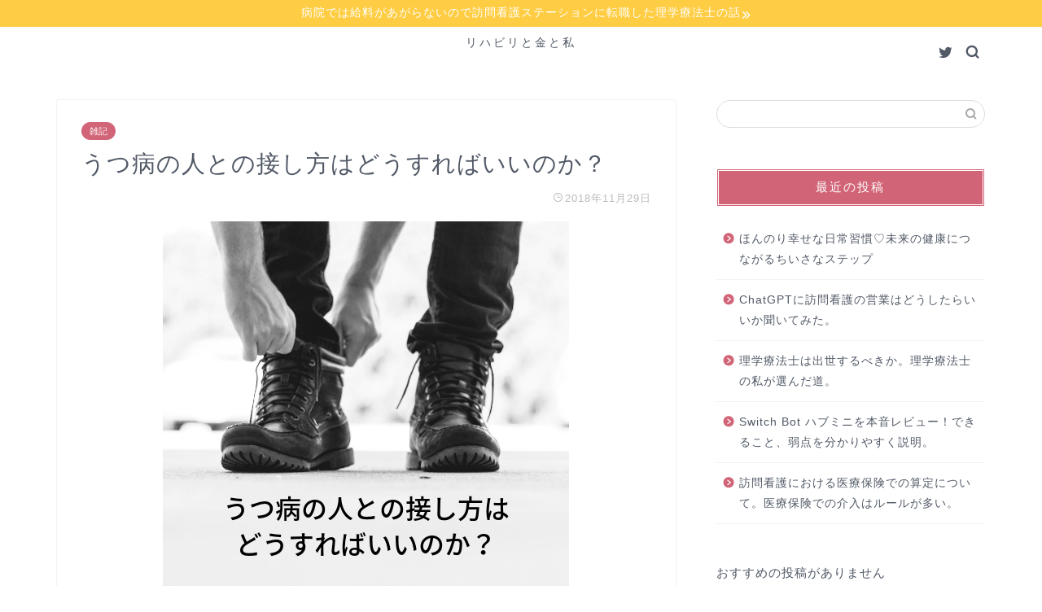

--- FILE ---
content_type: text/html; charset=UTF-8
request_url: https://homon.site/2018/11/29/305/
body_size: 16593
content:
<!DOCTYPE html>
<html lang="ja">
<head prefix="og: http://ogp.me/ns# fb: http://ogp.me/ns/fb# article: http://ogp.me/ns/article#">
<meta charset="utf-8">
<meta http-equiv="X-UA-Compatible" content="IE=edge">
<meta name="viewport" content="width=device-width, initial-scale=1">
<!-- ここからOGP -->
<meta property="og:type" content="blog">
<meta property="og:title" content="うつ病の人との接し方はどうすればいいのか？｜リハビリと金と私"> 
<meta property="og:url" content="https://homon.site/2018/11/29/305/"> 
<meta property="og:description" content="こんにちは！みのりです。 &nbsp; 最近、職場のスタッフがうつ病を理由に退職しました。うつ病ほどなかなか他人に理解さ"> 
<meta property="og:image" content="https://homon.site/wp-content/uploads/2018/11/テキストプレースホルダ-2.png">
<meta property="og:site_name" content="リハビリと金と私">
<meta property="fb:admins" content="">
<meta name="twitter:card" content="summary">
<meta name="twitter:site" content="@kikuchiyooo">
<!-- ここまでOGP --> 

<meta name="description" itemprop="description" content="こんにちは！みのりです。 &nbsp; 最近、職場のスタッフがうつ病を理由に退職しました。うつ病ほどなかなか他人に理解さ" >

<title>うつ病の人との接し方はどうすればいいのか？｜リハビリと金と私</title>
<meta name='robots' content='max-image-preview:large' />
<link rel='dns-prefetch' href='//ajax.googleapis.com' />
<link rel='dns-prefetch' href='//cdnjs.cloudflare.com' />
<link rel='dns-prefetch' href='//use.fontawesome.com' />
<link rel='dns-prefetch' href='//s.w.org' />
<link rel="alternate" type="application/rss+xml" title="リハビリと金と私 &raquo; フィード" href="https://homon.site/feed/" />
<link rel="alternate" type="application/rss+xml" title="リハビリと金と私 &raquo; コメントフィード" href="https://homon.site/comments/feed/" />
<link rel="alternate" type="application/rss+xml" title="リハビリと金と私 &raquo; うつ病の人との接し方はどうすればいいのか？ のコメントのフィード" href="https://homon.site/2018/11/29/305/feed/" />
<!-- This site uses the Google Analytics by MonsterInsights plugin v7.10.4 - Using Analytics tracking - https://www.monsterinsights.com/ -->
<script type="text/javascript" data-cfasync="false">
	var mi_version         = '7.10.4';
	var mi_track_user      = true;
	var mi_no_track_reason = '';
	
	var disableStr = 'ga-disable-UA-125146663-1';

	/* Function to detect opted out users */
	function __gaTrackerIsOptedOut() {
		return document.cookie.indexOf(disableStr + '=true') > -1;
	}

	/* Disable tracking if the opt-out cookie exists. */
	if ( __gaTrackerIsOptedOut() ) {
		window[disableStr] = true;
	}

	/* Opt-out function */
	function __gaTrackerOptout() {
	  document.cookie = disableStr + '=true; expires=Thu, 31 Dec 2099 23:59:59 UTC; path=/';
	  window[disableStr] = true;
	}
	
	if ( mi_track_user ) {
		(function(i,s,o,g,r,a,m){i['GoogleAnalyticsObject']=r;i[r]=i[r]||function(){
			(i[r].q=i[r].q||[]).push(arguments)},i[r].l=1*new Date();a=s.createElement(o),
			m=s.getElementsByTagName(o)[0];a.async=1;a.src=g;m.parentNode.insertBefore(a,m)
		})(window,document,'script','//www.google-analytics.com/analytics.js','__gaTracker');

		__gaTracker('create', 'UA-125146663-1', 'auto');
		__gaTracker('set', 'forceSSL', true);
		__gaTracker('require', 'displayfeatures');
		__gaTracker('send','pageview');
	} else {
		console.log( "" );
		(function() {
			/* https://developers.google.com/analytics/devguides/collection/analyticsjs/ */
			var noopfn = function() {
				return null;
			};
			var noopnullfn = function() {
				return null;
			};
			var Tracker = function() {
				return null;
			};
			var p = Tracker.prototype;
			p.get = noopfn;
			p.set = noopfn;
			p.send = noopfn;
			var __gaTracker = function() {
				var len = arguments.length;
				if ( len === 0 ) {
					return;
				}
				var f = arguments[len-1];
				if ( typeof f !== 'object' || f === null || typeof f.hitCallback !== 'function' ) {
					console.log( 'Not running function __gaTracker(' + arguments[0] + " ....) because you are not being tracked. " + mi_no_track_reason );
					return;
				}
				try {
					f.hitCallback();
				} catch (ex) {

				}
			};
			__gaTracker.create = function() {
				return new Tracker();
			};
			__gaTracker.getByName = noopnullfn;
			__gaTracker.getAll = function() {
				return [];
			};
			__gaTracker.remove = noopfn;
			window['__gaTracker'] = __gaTracker;
					})();
		}
</script>
<!-- / Google Analytics by MonsterInsights -->
		<script type="text/javascript">
			window._wpemojiSettings = {"baseUrl":"https:\/\/s.w.org\/images\/core\/emoji\/13.0.1\/72x72\/","ext":".png","svgUrl":"https:\/\/s.w.org\/images\/core\/emoji\/13.0.1\/svg\/","svgExt":".svg","source":{"concatemoji":"https:\/\/homon.site\/wp-includes\/js\/wp-emoji-release.min.js?ver=5.7.14"}};
			!function(e,a,t){var n,r,o,i=a.createElement("canvas"),p=i.getContext&&i.getContext("2d");function s(e,t){var a=String.fromCharCode;p.clearRect(0,0,i.width,i.height),p.fillText(a.apply(this,e),0,0);e=i.toDataURL();return p.clearRect(0,0,i.width,i.height),p.fillText(a.apply(this,t),0,0),e===i.toDataURL()}function c(e){var t=a.createElement("script");t.src=e,t.defer=t.type="text/javascript",a.getElementsByTagName("head")[0].appendChild(t)}for(o=Array("flag","emoji"),t.supports={everything:!0,everythingExceptFlag:!0},r=0;r<o.length;r++)t.supports[o[r]]=function(e){if(!p||!p.fillText)return!1;switch(p.textBaseline="top",p.font="600 32px Arial",e){case"flag":return s([127987,65039,8205,9895,65039],[127987,65039,8203,9895,65039])?!1:!s([55356,56826,55356,56819],[55356,56826,8203,55356,56819])&&!s([55356,57332,56128,56423,56128,56418,56128,56421,56128,56430,56128,56423,56128,56447],[55356,57332,8203,56128,56423,8203,56128,56418,8203,56128,56421,8203,56128,56430,8203,56128,56423,8203,56128,56447]);case"emoji":return!s([55357,56424,8205,55356,57212],[55357,56424,8203,55356,57212])}return!1}(o[r]),t.supports.everything=t.supports.everything&&t.supports[o[r]],"flag"!==o[r]&&(t.supports.everythingExceptFlag=t.supports.everythingExceptFlag&&t.supports[o[r]]);t.supports.everythingExceptFlag=t.supports.everythingExceptFlag&&!t.supports.flag,t.DOMReady=!1,t.readyCallback=function(){t.DOMReady=!0},t.supports.everything||(n=function(){t.readyCallback()},a.addEventListener?(a.addEventListener("DOMContentLoaded",n,!1),e.addEventListener("load",n,!1)):(e.attachEvent("onload",n),a.attachEvent("onreadystatechange",function(){"complete"===a.readyState&&t.readyCallback()})),(n=t.source||{}).concatemoji?c(n.concatemoji):n.wpemoji&&n.twemoji&&(c(n.twemoji),c(n.wpemoji)))}(window,document,window._wpemojiSettings);
		</script>
		<style type="text/css">
img.wp-smiley,
img.emoji {
	display: inline !important;
	border: none !important;
	box-shadow: none !important;
	height: 1em !important;
	width: 1em !important;
	margin: 0 .07em !important;
	vertical-align: -0.1em !important;
	background: none !important;
	padding: 0 !important;
}
</style>
	<link rel='stylesheet' id='wp-block-library-css'  href='https://homon.site/wp-includes/css/dist/block-library/style.min.css?ver=5.7.14' type='text/css' media='all' />
<link rel='stylesheet' id='parent-style-css'  href='https://homon.site/wp-content/themes/jin/style.css?ver=5.7.14' type='text/css' media='all' />
<link rel='stylesheet' id='theme-style-css'  href='https://homon.site/wp-content/themes/jin-child/style.css?ver=5.7.14' type='text/css' media='all' />
<link rel='stylesheet' id='fontawesome-style-css'  href='https://use.fontawesome.com/releases/v5.6.3/css/all.css?ver=5.7.14' type='text/css' media='all' />
<link rel='stylesheet' id='swiper-style-css'  href='https://cdnjs.cloudflare.com/ajax/libs/Swiper/4.0.7/css/swiper.min.css?ver=5.7.14' type='text/css' media='all' />
<script type='text/javascript' id='monsterinsights-frontend-script-js-extra'>
/* <![CDATA[ */
var monsterinsights_frontend = {"js_events_tracking":"true","download_extensions":"doc,pdf,ppt,zip,xls,docx,pptx,xlsx","inbound_paths":"[]","home_url":"https:\/\/homon.site","hash_tracking":"false"};
/* ]]> */
</script>
<script type='text/javascript' src='https://homon.site/wp-content/plugins/google-analytics-for-wordpress/assets/js/frontend.min.js?ver=7.10.4' id='monsterinsights-frontend-script-js'></script>
<link rel="https://api.w.org/" href="https://homon.site/wp-json/" /><link rel="alternate" type="application/json" href="https://homon.site/wp-json/wp/v2/posts/305" /><link rel="canonical" href="https://homon.site/2018/11/29/305/" />
<link rel='shortlink' href='https://homon.site/?p=305' />
<link rel="alternate" type="application/json+oembed" href="https://homon.site/wp-json/oembed/1.0/embed?url=https%3A%2F%2Fhomon.site%2F2018%2F11%2F29%2F305%2F" />
<link rel="alternate" type="text/xml+oembed" href="https://homon.site/wp-json/oembed/1.0/embed?url=https%3A%2F%2Fhomon.site%2F2018%2F11%2F29%2F305%2F&#038;format=xml" />
	<style type="text/css">
		#wrapper{
							background-color: #fff;
				background-image: url();
					}
		.related-entry-headline-text span:before,
		#comment-title span:before,
		#reply-title span:before{
			background-color: #d16477;
			border-color: #d16477!important;
		}
		
		#breadcrumb:after,
		#page-top a{	
			background-color: #3b4675;
		}
				footer{
			background-color: #3b4675;
		}
		.footer-inner a,
		#copyright,
		#copyright-center{
			border-color: #fff!important;
			color: #fff!important;
		}
		#footer-widget-area
		{
			border-color: #fff!important;
		}
				.page-top-footer a{
			color: #3b4675!important;
		}
				#breadcrumb ul li,
		#breadcrumb ul li a{
			color: #3b4675!important;
		}
		
		body,
		a,
		a:link,
		a:visited,
		.my-profile,
		.widgettitle,
		.tabBtn-mag label{
			color: #515966;
		}
		a:hover{
			color: #ff6768;
		}
						.widget_nav_menu ul > li > a:before,
		.widget_categories ul > li > a:before,
		.widget_pages ul > li > a:before,
		.widget_recent_entries ul > li > a:before,
		.widget_archive ul > li > a:before,
		.widget_archive form:after,
		.widget_categories form:after,
		.widget_nav_menu ul > li > ul.sub-menu > li > a:before,
		.widget_categories ul > li > .children > li > a:before,
		.widget_pages ul > li > .children > li > a:before,
		.widget_nav_menu ul > li > ul.sub-menu > li > ul.sub-menu li > a:before,
		.widget_categories ul > li > .children > li > .children li > a:before,
		.widget_pages ul > li > .children > li > .children li > a:before{
			color: #d16477;
		}
		.widget_nav_menu ul .sub-menu .sub-menu li a:before{
			background-color: #515966!important;
		}
		footer .footer-widget,
		footer .footer-widget a,
		footer .footer-widget ul li,
		.footer-widget.widget_nav_menu ul > li > a:before,
		.footer-widget.widget_categories ul > li > a:before,
		.footer-widget.widget_recent_entries ul > li > a:before,
		.footer-widget.widget_pages ul > li > a:before,
		.footer-widget.widget_archive ul > li > a:before,
		footer .widget_tag_cloud .tagcloud a:before{
			color: #fff!important;
			border-color: #fff!important;
		}
		footer .footer-widget .widgettitle{
			color: #fff!important;
			border-color: #d16477!important;
		}
		footer .widget_nav_menu ul .children .children li a:before,
		footer .widget_categories ul .children .children li a:before,
		footer .widget_nav_menu ul .sub-menu .sub-menu li a:before{
			background-color: #fff!important;
		}
		#drawernav a:hover,
		.post-list-title,
		#prev-next p,
		#toc_container .toc_list li a{
			color: #515966!important;
		}
		
		#header-box{
			background-color: #ffffff;
		}
												@media (min-width: 768px) {
			.top-image-meta{
				margin-top: calc(0px - 30px);
			}
		}
		@media (min-width: 1200px) {
			.top-image-meta{
				margin-top: calc(0px);
			}
		}
				.pickup-contents:before{
			background-color: #ffffff!important;
		}
		
		.main-image-text{
			color: #555;
		}
		.main-image-text-sub{
			color: #555;
		}
		
						#site-info{
			padding-top: 10px!important;
			padding-bottom: 10px!important;
		}
				
		#site-info span a{
			color: #515966!important;
		}
		
				#headmenu .headsns .line a svg{
			fill: #515966!important;
		}
		#headmenu .headsns a,
		#headmenu{
			color: #515966!important;
			border-color:#515966!important;
		}
						.profile-follow .line-sns a svg{
			fill: #d16477!important;
		}
		.profile-follow .line-sns a:hover svg{
			fill: #d16477!important;
		}
		.profile-follow a{
			color: #d16477!important;
			border-color:#d16477!important;
		}
		.profile-follow a:hover,
		#headmenu .headsns a:hover{
			color:#d16477!important;
			border-color:#d16477!important;
		}
				.search-box:hover{
			color:#d16477!important;
			border-color:#d16477!important;
		}
				#header #headmenu .headsns .line a:hover svg{
			fill:#d16477!important;
		}
		.cps-icon-bar,
		#navtoggle:checked + .sp-menu-open .cps-icon-bar{
			background-color: #515966;
		}
		#nav-container{
			background-color: #fff;
		}
		.menu-box .menu-item svg{
			fill:#f4f4f4;
		}
		#drawernav ul.menu-box > li > a,
		#drawernav2 ul.menu-box > li > a,
		#drawernav3 ul.menu-box > li > a,
		#drawernav4 ul.menu-box > li > a,
		#drawernav5 ul.menu-box > li > a,
		#drawernav ul.menu-box > li.menu-item-has-children:after,
		#drawernav2 ul.menu-box > li.menu-item-has-children:after,
		#drawernav3 ul.menu-box > li.menu-item-has-children:after,
		#drawernav4 ul.menu-box > li.menu-item-has-children:after,
		#drawernav5 ul.menu-box > li.menu-item-has-children:after{
			color: #f4f4f4!important;
		}
		#drawernav ul.menu-box li a,
		#drawernav2 ul.menu-box li a,
		#drawernav3 ul.menu-box li a,
		#drawernav4 ul.menu-box li a,
		#drawernav5 ul.menu-box li a{
			font-size: 14px!important;
		}
		#drawernav3 ul.menu-box > li{
			color: #515966!important;
		}
		#drawernav4 .menu-box > .menu-item > a:after,
		#drawernav3 .menu-box > .menu-item > a:after,
		#drawernav .menu-box > .menu-item > a:after{
			background-color: #f4f4f4!important;
		}
		#drawernav2 .menu-box > .menu-item:hover,
		#drawernav5 .menu-box > .menu-item:hover{
			border-top-color: #d16477!important;
		}
				.cps-info-bar a{
			background-color: #ffcd44!important;
		}
				@media (min-width: 768px) {
			.post-list-mag .post-list-item:not(:nth-child(2n)){
				margin-right: 2.6%;
			}
		}
				@media (min-width: 768px) {
			#tab-1:checked ~ .tabBtn-mag li [for="tab-1"]:after,
			#tab-2:checked ~ .tabBtn-mag li [for="tab-2"]:after,
			#tab-3:checked ~ .tabBtn-mag li [for="tab-3"]:after,
			#tab-4:checked ~ .tabBtn-mag li [for="tab-4"]:after{
				border-top-color: #d16477!important;
			}
			.tabBtn-mag label{
				border-bottom-color: #d16477!important;
			}
		}
		#tab-1:checked ~ .tabBtn-mag li [for="tab-1"],
		#tab-2:checked ~ .tabBtn-mag li [for="tab-2"],
		#tab-3:checked ~ .tabBtn-mag li [for="tab-3"],
		#tab-4:checked ~ .tabBtn-mag li [for="tab-4"],
		#prev-next a.next:after,
		#prev-next a.prev:after,
		.more-cat-button a:hover span:before{
			background-color: #d16477!important;
		}
		

		.swiper-slide .post-list-cat,
		.post-list-mag .post-list-cat,
		.post-list-mag3col .post-list-cat,
		.post-list-mag-sp1col .post-list-cat,
		.swiper-pagination-bullet-active,
		.pickup-cat,
		.post-list .post-list-cat,
		#breadcrumb .bcHome a:hover span:before,
		.popular-item:nth-child(1) .pop-num,
		.popular-item:nth-child(2) .pop-num,
		.popular-item:nth-child(3) .pop-num{
			background-color: #d16477!important;
		}
		.sidebar-btn a,
		.profile-sns-menu{
			background-color: #d16477!important;
		}
		.sp-sns-menu a,
		.pickup-contents-box a:hover .pickup-title{
			border-color: #d16477!important;
			color: #d16477!important;
		}
				.pickup-image:after{
			display: none;
		}
				.pro-line svg{
			fill: #d16477!important;
		}
		.cps-post-cat a,
		.meta-cat,
		.popular-cat{
			background-color: #d16477!important;
			border-color: #d16477!important;
		}
		.tagicon,
		.tag-box a,
		#toc_container .toc_list > li,
		#toc_container .toc_title{
			color: #d16477!important;
		}
		.widget_tag_cloud a::before{
			color: #515966!important;
		}
		.tag-box a,
		#toc_container:before{
			border-color: #d16477!important;
		}
		.cps-post-cat a:hover{
			color: #ff6768!important;
		}
		.pagination li:not([class*="current"]) a:hover,
		.widget_tag_cloud a:hover{
			background-color: #d16477!important;
		}
		.pagination li:not([class*="current"]) a:hover{
			opacity: 0.5!important;
		}
		.pagination li.current a{
			background-color: #d16477!important;
			border-color: #d16477!important;
		}
		.nextpage a:hover span {
			color: #d16477!important;
			border-color: #d16477!important;
		}
		.cta-content:before{
			background-color: #6FBFCA!important;
		}
		.cta-text,
		.info-title{
			color: #fff!important;
		}
		#footer-widget-area.footer_style1 .widgettitle{
			border-color: #d16477!important;
		}
		.sidebar_style1 .widgettitle,
		.sidebar_style5 .widgettitle{
			border-color: #d16477!important;
		}
		.sidebar_style2 .widgettitle,
		.sidebar_style4 .widgettitle,
		.sidebar_style6 .widgettitle,
		#home-bottom-widget .widgettitle,
		#home-top-widget .widgettitle,
		#post-bottom-widget .widgettitle,
		#post-top-widget .widgettitle{
			background-color: #d16477!important;
		}
		#home-bottom-widget .widget_search .search-box input[type="submit"],
		#home-top-widget .widget_search .search-box input[type="submit"],
		#post-bottom-widget .widget_search .search-box input[type="submit"],
		#post-top-widget .widget_search .search-box input[type="submit"]{
			background-color: #d16477!important;
		}
		
		.tn-logo-size{
			font-size: 100%!important;
		}
		@media (min-width: 768px) {
		.tn-logo-size img{
			width: calc(100%*2.2)!important;
		}
		}
		@media (min-width: 1200px) {
		.tn-logo-size img{
			width: 100%!important;
		}
		}
		.sp-logo-size{
			font-size: 100%!important;
		}
		.sp-logo-size img{
			width: 100%!important;
		}
				.cps-post-main ul > li:before,
		.cps-post-main ol > li:before{
			background-color: #d16477!important;
		}
		.profile-card .profile-title{
			background-color: #d16477!important;
		}
		.profile-card{
			border-color: #d16477!important;
		}
		.cps-post-main a{
			color:#0044cc;
		}
		.cps-post-main .marker{
			background: -webkit-linear-gradient( transparent 60%, #ffcedb 0% ) ;
			background: linear-gradient( transparent 60%, #ffcedb 0% ) ;
		}
		.cps-post-main .marker2{
			background: -webkit-linear-gradient( transparent 60%, #a9eaf2 0% ) ;
			background: linear-gradient( transparent 60%, #a9eaf2 0% ) ;
		}
		
		
		.simple-box1{
			border-color:#ef9b9b!important;
		}
		.simple-box2{
			border-color:#f2bf7d!important;
		}
		.simple-box3{
			border-color:#b5e28a!important;
		}
		.simple-box4{
			border-color:#7badd8!important;
		}
		.simple-box4:before{
			background-color: #7badd8;
		}
		.simple-box5{
			border-color:#e896c7!important;
		}
		.simple-box5:before{
			background-color: #e896c7;
		}
		.simple-box6{
			background-color:#fffdef!important;
		}
		.simple-box7{
			border-color:#def1f9!important;
		}
		.simple-box7:before{
			background-color:#def1f9!important;
		}
		.simple-box8{
			border-color:#96ddc1!important;
		}
		.simple-box8:before{
			background-color:#96ddc1!important;
		}
		.simple-box9:before{
			background-color:#e1c0e8!important;
		}
				.simple-box9:after{
			border-color:#e1c0e8 #e1c0e8 #fff #fff!important;
		}
				
		.kaisetsu-box1:before,
		.kaisetsu-box1-title{
			background-color:#ffb49e!important;
		}
		.kaisetsu-box2{
			border-color:#89c2f4!important;
		}
		.kaisetsu-box2-title{
			background-color:#89c2f4!important;
		}
		.kaisetsu-box4{
			border-color:#ea91a9!important;
		}
		.kaisetsu-box4-title{
			background-color:#ea91a9!important;
		}
		.kaisetsu-box5:before{
			background-color:#57b3ba!important;
		}
		.kaisetsu-box5-title{
			background-color:#57b3ba!important;
		}
		
		.concept-box1{
			border-color:#85db8f!important;
		}
		.concept-box1:after{
			background-color:#85db8f!important;
		}
		.concept-box1:before{
			content:"ポイント"!important;
			color:#85db8f!important;
		}
		.concept-box2{
			border-color:#f7cf6a!important;
		}
		.concept-box2:after{
			background-color:#f7cf6a!important;
		}
		.concept-box2:before{
			content:"注意点"!important;
			color:#f7cf6a!important;
		}
		.concept-box3{
			border-color:#86cee8!important;
		}
		.concept-box3:after{
			background-color:#86cee8!important;
		}
		.concept-box3:before{
			content:"良い例"!important;
			color:#86cee8!important;
		}
		.concept-box4{
			border-color:#ed8989!important;
		}
		.concept-box4:after{
			background-color:#ed8989!important;
		}
		.concept-box4:before{
			content:"悪い例"!important;
			color:#ed8989!important;
		}
		.concept-box5{
			border-color:#9e9e9e!important;
		}
		.concept-box5:after{
			background-color:#9e9e9e!important;
		}
		.concept-box5:before{
			content:"参考"!important;
			color:#9e9e9e!important;
		}
		.concept-box6{
			border-color:#8eaced!important;
		}
		.concept-box6:after{
			background-color:#8eaced!important;
		}
		.concept-box6:before{
			content:"メモ"!important;
			color:#8eaced!important;
		}
		
		.innerlink-box1,
		.blog-card{
			border-color:#73bc9b!important;
		}
		.innerlink-box1-title{
			background-color:#73bc9b!important;
			border-color:#73bc9b!important;
		}
		.innerlink-box1:before,
		.blog-card-hl-box{
			background-color:#73bc9b!important;
		}
				
		.jin-ac-box01-title::after{
			color: #d16477;
		}
		
		.color-button01 a,
		.color-button01 a:hover,
		.color-button01:before{
			background-color: #008db7!important;
		}
		.top-image-btn-color a,
		.top-image-btn-color a:hover,
		.top-image-btn-color:before{
			background-color: #ffcd44!important;
		}
		.color-button02 a,
		.color-button02 a:hover,
		.color-button02:before{
			background-color: #d9333f!important;
		}
		
		.color-button01-big a,
		.color-button01-big a:hover,
		.color-button01-big:before{
			background-color: #3296d1!important;
		}
		.color-button01-big a,
		.color-button01-big:before{
			border-radius: 5px!important;
		}
		.color-button01-big a{
			padding-top: 20px!important;
			padding-bottom: 20px!important;
		}
		
		.color-button02-big a,
		.color-button02-big a:hover,
		.color-button02-big:before{
			background-color: #83d159!important;
		}
		.color-button02-big a,
		.color-button02-big:before{
			border-radius: 5px!important;
		}
		.color-button02-big a{
			padding-top: 20px!important;
			padding-bottom: 20px!important;
		}
				.color-button01-big{
			width: 75%!important;
		}
		.color-button02-big{
			width: 75%!important;
		}
				
		
					.top-image-btn-color:before,
			.color-button01:before,
			.color-button02:before,
			.color-button01-big:before,
			.color-button02-big:before{
				bottom: -1px;
				left: -1px;
				width: 100%;
				height: 100%;
				border-radius: 6px;
				box-shadow: 0px 1px 5px 0px rgba(0, 0, 0, 0.25);
				-webkit-transition: all .4s;
				transition: all .4s;
			}
			.top-image-btn-color a:hover,
			.color-button01 a:hover,
			.color-button02 a:hover,
			.color-button01-big a:hover,
			.color-button02-big a:hover{
				-webkit-transform: translateY(2px);
				transform: translateY(2px);
				-webkit-filter: brightness(0.95);
				 filter: brightness(0.95);
			}
			.top-image-btn-color:hover:before,
			.color-button01:hover:before,
			.color-button02:hover:before,
			.color-button01-big:hover:before,
			.color-button02-big:hover:before{
				-webkit-transform: translateY(2px);
				transform: translateY(2px);
				box-shadow: none!important;
			}
				
		.h2-style01 h2,
		.h2-style02 h2:before,
		.h2-style03 h2,
		.h2-style04 h2:before,
		.h2-style05 h2,
		.h2-style07 h2:before,
		.h2-style07 h2:after,
		.h3-style03 h3:before,
		.h3-style02 h3:before,
		.h3-style05 h3:before,
		.h3-style07 h3:before,
		.h2-style08 h2:after,
		.h2-style10 h2:before,
		.h2-style10 h2:after,
		.h3-style02 h3:after,
		.h4-style02 h4:before{
			background-color: #d16477!important;
		}
		.h3-style01 h3,
		.h3-style04 h3,
		.h3-style05 h3,
		.h3-style06 h3,
		.h4-style01 h4,
		.h2-style02 h2,
		.h2-style08 h2,
		.h2-style08 h2:before,
		.h2-style09 h2,
		.h4-style03 h4{
			border-color: #d16477!important;
		}
		.h2-style05 h2:before{
			border-top-color: #d16477!important;
		}
		.h2-style06 h2:before,
		.sidebar_style3 .widgettitle:after{
			background-image: linear-gradient(
				-45deg,
				transparent 25%,
				#d16477 25%,
				#d16477 50%,
				transparent 50%,
				transparent 75%,
				#d16477 75%,
				#d16477			);
		}
				.jin-h2-icons.h2-style02 h2 .jic:before,
		.jin-h2-icons.h2-style04 h2 .jic:before,
		.jin-h2-icons.h2-style06 h2 .jic:before,
		.jin-h2-icons.h2-style07 h2 .jic:before,
		.jin-h2-icons.h2-style08 h2 .jic:before,
		.jin-h2-icons.h2-style09 h2 .jic:before,
		.jin-h2-icons.h2-style10 h2 .jic:before,
		.jin-h3-icons.h3-style01 h3 .jic:before,
		.jin-h3-icons.h3-style02 h3 .jic:before,
		.jin-h3-icons.h3-style03 h3 .jic:before,
		.jin-h3-icons.h3-style04 h3 .jic:before,
		.jin-h3-icons.h3-style05 h3 .jic:before,
		.jin-h3-icons.h3-style06 h3 .jic:before,
		.jin-h3-icons.h3-style07 h3 .jic:before,
		.jin-h4-icons.h4-style01 h4 .jic:before,
		.jin-h4-icons.h4-style02 h4 .jic:before,
		.jin-h4-icons.h4-style03 h4 .jic:before,
		.jin-h4-icons.h4-style04 h4 .jic:before{
			color:#d16477;
		}
		
		@media all and (-ms-high-contrast:none){
			*::-ms-backdrop, .color-button01:before,
			.color-button02:before,
			.color-button01-big:before,
			.color-button02-big:before{
				background-color: #595857!important;
			}
		}
		
		.jin-lp-h2 h2,
		.jin-lp-h2 h2{
			background-color: transparent!important;
			border-color: transparent!important;
			color: #515966!important;
		}
		.jincolumn-h3style2{
			border-color:#d16477!important;
		}
		.jinlph2-style1 h2:first-letter{
			color:#d16477!important;
		}
		.jinlph2-style2 h2,
		.jinlph2-style3 h2{
			border-color:#d16477!important;
		}
		.jin-photo-title .jin-fusen1-down,
		.jin-photo-title .jin-fusen1-even,
		.jin-photo-title .jin-fusen1-up{
			border-left-color:#d16477;
		}
		.jin-photo-title .jin-fusen2,
		.jin-photo-title .jin-fusen3{
			background-color:#d16477;
		}
		.jin-photo-title .jin-fusen2:before,
		.jin-photo-title .jin-fusen3:before {
			border-top-color: #d16477;
		}
		
		
	</style>
<link rel="icon" href="https://homon.site/wp-content/uploads/2018/09/cropped-2-1-32x32.png" sizes="32x32" />
<link rel="icon" href="https://homon.site/wp-content/uploads/2018/09/cropped-2-1-192x192.png" sizes="192x192" />
<link rel="apple-touch-icon" href="https://homon.site/wp-content/uploads/2018/09/cropped-2-1-180x180.png" />
<meta name="msapplication-TileImage" content="https://homon.site/wp-content/uploads/2018/09/cropped-2-1-270x270.png" />
	
<!--カエレバCSS-->
<link href="https://homon.site/wp-content/themes/jin/css/kaereba.css" rel="stylesheet" />
<!--アプリーチCSS-->

<!-- Global site tag (gtag.js) - Google Analytics -->
<script async src="https://www.googletagmanager.com/gtag/js?id=UA-125146663-1"></script>
<script>
  window.dataLayer = window.dataLayer || [];
  function gtag(){dataLayer.push(arguments);}
  gtag('js', new Date());

  gtag('config', 'UA-125146663-1');
</script>
<!-- Global site tag (gtag.js) - Google Analytics -->
<script async src="https://www.googletagmanager.com/gtag/js?id=UA-125146663-1"></script>
<script>
  window.dataLayer = window.dataLayer || [];
  function gtag(){dataLayer.push(arguments);}
  gtag('js', new Date());

  gtag('config', 'UA-125146663-1');
</script>
</head>
<body class="post-template-default single single-post postid-305 single-format-standard" id="nofont-style">
<div id="wrapper">

		
	<div id="scroll-content" class="animate-off">
	
		<!--ヘッダー-->

									<div class="cps-info-bar animate-off">
			<a href="http://homon.site/2018/09/01/病院では給料があがらないので訪問看護ステーシ/"><span>病院では給料があがらないので訪問看護ステーションに転職した理学療法士の話</span></a>
		</div>
		
<div id="header-box" class="tn_on header-box animate-off">
	<div id="header" class="header-type2 header animate-off">
		
		<div id="site-info" class="ef">
												<span class="tn-logo-size"><a href='https://homon.site/' title='リハビリと金と私' rel='home'>リハビリと金と私</a></span>
									</div>

	
				<div id="headmenu">
			<span class="headsns tn_sns_on">
									<span class="twitter"><a href="https://twitter.com/kikuchiyooo"><i class="jic-type jin-ifont-twitter" aria-hidden="true"></i></a></span>
																	
									

			</span>
			<span class="headsearch tn_search_on">
				<form class="search-box" role="search" method="get" id="searchform" action="https://homon.site/">
	<input type="search" placeholder="" class="text search-text" value="" name="s" id="s">
	<input type="submit" id="searchsubmit" value="&#xe931;">
</form>
			</span>
		</div>
		
	</div>
	
		
</div>

		
		
		<!--ヘッダー-->

		<div class="clearfix"></div>

			
																				
		
	<div id="contents">

		<!--メインコンテンツ-->
			<main id="main-contents" class="main-contents article_style1 animate-off" itemprop="mainContentOfPage">
				
								
				<section class="cps-post-box hentry">
																	<article class="cps-post">
							<header class="cps-post-header">
																<span class="cps-post-cat category-%e9%9b%91%e8%a8%98" itemprop="keywords"><a href="https://homon.site/category/%e9%9b%91%e8%a8%98/" style="background-color:!important;">雑記</a></span>
																<h1 class="cps-post-title entry-title" itemprop="headline">うつ病の人との接し方はどうすればいいのか？</h1>
								<div class="cps-post-meta vcard">
									<span class="writer fn" itemprop="author" itemscope itemtype="https://schema.org/Person"><span itemprop="name">みのり</span></span>
									<span class="cps-post-date-box">
												<span class="cps-post-date"><i class="jic jin-ifont-watch" aria-hidden="true"></i>&nbsp;<time class="entry-date date published updated" datetime="2018-11-29T23:15:31+09:00">2018年11月29日</time></span>
										</span>
								</div>
								
							</header>
															<div class="cps-post-thumb" itemscope itemtype="https://schema.org/ImageObject">
									<img src="https://homon.site/wp-content/uploads/2018/11/テキストプレースホルダ-2.png" class="attachment-large_size size-large_size wp-post-image" alt="" loading="lazy" srcset="https://homon.site/wp-content/uploads/2018/11/テキストプレースホルダ-2.png 500w, https://homon.site/wp-content/uploads/2018/11/テキストプレースホルダ-2-150x150.png 150w, https://homon.site/wp-content/uploads/2018/11/テキストプレースホルダ-2-300x300.png 300w, https://homon.site/wp-content/uploads/2018/11/テキストプレースホルダ-2-100x100.png 100w" sizes="(max-width: 500px) 100vw, 500px" />								</div>
																															<div class="share-top sns-design-type01">
	<div class="sns-top">
		<ol>
			<!--ツイートボタン-->
							<li class="twitter"><a href="https://twitter.com/intent/tweet?url=https%3A%2F%2Fhomon.site%2F2018%2F11%2F29%2F305%2F&text=%E3%81%86%E3%81%A4%E7%97%85%E3%81%AE%E4%BA%BA%E3%81%A8%E3%81%AE%E6%8E%A5%E3%81%97%E6%96%B9%E3%81%AF%E3%81%A9%E3%81%86%E3%81%99%E3%82%8C%E3%81%B0%E3%81%84%E3%81%84%E3%81%AE%E3%81%8B%EF%BC%9F - リハビリと金と私&via=kikuchiyooo&tw_p=tweetbutton"><i class="jic jin-ifont-twitter"></i></a>
				</li>
						<!--Facebookボタン-->
							<li class="facebook">
				<a href="https://www.facebook.com/sharer.php?src=bm&u=https%3A%2F%2Fhomon.site%2F2018%2F11%2F29%2F305%2F&t=%E3%81%86%E3%81%A4%E7%97%85%E3%81%AE%E4%BA%BA%E3%81%A8%E3%81%AE%E6%8E%A5%E3%81%97%E6%96%B9%E3%81%AF%E3%81%A9%E3%81%86%E3%81%99%E3%82%8C%E3%81%B0%E3%81%84%E3%81%84%E3%81%AE%E3%81%8B%EF%BC%9F - リハビリと金と私" onclick="javascript:window.open(this.href, '', 'menubar=no,toolbar=no,resizable=yes,scrollbars=yes,height=300,width=600');return false;"><i class="jic jin-ifont-facebook-t" aria-hidden="true"></i></a>
				</li>
						<!--はてブボタン-->
							<li class="hatebu">
				<a href="https://b.hatena.ne.jp/add?mode=confirm&url=https%3A%2F%2Fhomon.site%2F2018%2F11%2F29%2F305%2F" onclick="javascript:window.open(this.href, '', 'menubar=no,toolbar=no,resizable=yes,scrollbars=yes,height=400,width=510');return false;" ><i class="font-hatena"></i></a>
				</li>
						<!--Poketボタン-->
							<li class="pocket">
				<a href="https://getpocket.com/edit?url=https%3A%2F%2Fhomon.site%2F2018%2F11%2F29%2F305%2F&title=%E3%81%86%E3%81%A4%E7%97%85%E3%81%AE%E4%BA%BA%E3%81%A8%E3%81%AE%E6%8E%A5%E3%81%97%E6%96%B9%E3%81%AF%E3%81%A9%E3%81%86%E3%81%99%E3%82%8C%E3%81%B0%E3%81%84%E3%81%84%E3%81%AE%E3%81%8B%EF%BC%9F - リハビリと金と私"><i class="jic jin-ifont-pocket" aria-hidden="true"></i></a>
				</li>
							<li class="line">
				<a href="https://line.me/R/msg/text/?https%3A%2F%2Fhomon.site%2F2018%2F11%2F29%2F305%2F"><i class="jic jin-ifont-line" aria-hidden="true"></i></a>
				</li>
		</ol>
	</div>
</div>
<div class="clearfix"></div>
															
							<div class="cps-post-main-box">
								<div class="cps-post-main    h2-style03 h3-style07 h4-style01 entry-content l-size l-size-sp" itemprop="articleBody">

									<div class="clearfix"></div>
										<div class="sponsor-top">スポンサーリンク</div>
				<section class="ad-single ad-top">
					<div class="center-rectangle">
						<script async src="//pagead2.googlesyndication.com/pagead/js/adsbygoogle.js"></script>
<!-- レスポンシブルリンク広告１ -->
<ins class="adsbygoogle"
     style="display:block"
     data-ad-client="ca-pub-3985163072163421"
     data-ad-slot="8893691351"
     data-ad-format="link"
     data-full-width-responsive="true"></ins>
<script>
(adsbygoogle = window.adsbygoogle || []).push({});
</script>					</div>
				</section>
						
									<p>こんにちは！みのりです。</p>
<p>&nbsp;</p>
<p>最近、職場のスタッフがうつ病を理由に退職しました。うつ病ほどなかなか他人に理解されにくい病気はないんじゃないかと思います。</p>
<p>他人からは「考えが甘い」「精神が弱すぎる」「いい加減なやつだ」と思われがちですよね。</p>
<p>ただ本人は死ぬほどつらい。まともに働けなくなるほどです。</p>
<p>&nbsp;</p>
<p>&nbsp;</p>
<div class="sponsor-h2-center">スポンサーリンク</div><div class="ad-single-h2"><script async src="//pagead2.googlesyndication.com/pagead/js/adsbygoogle.js"></script>
<!-- 見出し２の上に表示　パソコン -->
<ins class="adsbygoogle"
     style="display:inline-block;width:336px;height:280px"
     data-ad-client="ca-pub-3985163072163421"
     data-ad-slot="6774848379"></ins>
<script>
(adsbygoogle = window.adsbygoogle || []).push({});
</script></div><h2>うつ病はどんな病気？</h2>
<p>&nbsp;</p>
<p>うつ病とは気分障害の一種であり、抑うつ気分や精神活動の低下、食欲不振、不眠などの症状が現れます。</p>
<p>精神的・身体的ストレスにより脳内の「セロトニン」「ノルアドレナリン」という伝達物質が不足することにより発症するということがわかってきています。そうすると、感情をはじめとする情報がうまく伝わらずに、気分的な症状だけでなく身体的なさまざまな症状があらわれます。</p>
<p>&nbsp;</p>
<h2>うつ病の人との接し方はどうすればいい？</h2>
<p>現在、うつ病患者は年々増加しており2008年には100万人を超えたとの報告があります。こういった中で、周囲にうつ病を患っている人が増加しているのが現状です。</p>
<p>その人たちを関わる中で正しい接し方を知っておく必要があります。</p>
<p>うつ病の人との接し方としては、まず話を聞くということが大切です。うつ病の原因はほとんどがストレスです。そのためうつ病の人は多くの悩みを持っていることが大いにあります。</p>
<p>それを傾聴することで精神的な負担を軽減させる必要があります。その際に叱咤激励をしてはいけません。自分を追い詰める危険性があるからです。</p>
<p>うつ病の人との接し方は個人によって変えていかなければなりません。</p>
<p>例えば仕事が忙しい人であれば、休息を勧めることが良いとされています。仕事をしていると気を付けているつもりでも精神的・肉体的ストレスがかかってしまい、病状を悪化させる危険性があります。</p>
<p>何かを決断しなければいけないことも先延ばしにさせる必要があります。何か重要な決断をすることにもストレスがかかります。</p>
<p>また、この病気の特徴として何事もネガティブに捉える傾向があり、正常な判断ができないことが予測されます。このようにうつ病の治療には周囲の協力が必須なのです。</p>
<p>まずは、周囲の人が病態を十分理解し、正しい接し方を心がけることで治療の手助けになります。</p>
<p>&nbsp;</p>
<h2>さいごに</h2>
<p>&nbsp;</p>
<p>私の職場のうつ病になったスタッフは、始め無断欠勤をしました。それから、徐々に休みがちに担っていきました。ストレスの原因は家庭にあったようですが、まわりに相談できるような人がいなかったようです。</p>
<p>まともに出勤できなくなってから、今後働き方をどうするのかということを話し合いましたが、その人はなにも決断できませんでした。</p>
<p>私たちはそういったところの理解に乏しかったんでしょうね。もしかしたら、その人を追い込んでしまっていたのかもしれません。</p>
									
																		
									
																		
									
									
									<div class="clearfix"></div>
<div class="adarea-box">
										
				<section class="ad-single">
					
					<div class="center-rectangle">
						<div class="sponsor-center">スポンサーリンク</div>
						<script async src="//pagead2.googlesyndication.com/pagead/js/adsbygoogle.js"></script>
<!-- 見出し２の上に表示　スマホ -->
<ins class="adsbygoogle"
     style="display:inline-block;width:300px;height:250px"
     data-ad-client="ca-pub-3985163072163421"
     data-ad-slot="2588191358"></ins>
<script>
(adsbygoogle = window.adsbygoogle || []).push({});
</script>					</div>
				</section>
						</div>
									
																		<div class="related-ad-unit-area"><script async src="//pagead2.googlesyndication.com/pagead/js/adsbygoogle.js"></script>
<!-- 見出し２の上に表示　スマホ -->
<ins class="adsbygoogle"
     style="display:inline-block;width:300px;height:250px"
     data-ad-client="ca-pub-3985163072163421"
     data-ad-slot="2588191358"></ins>
<script>
(adsbygoogle = window.adsbygoogle || []).push({});
</script></div>
																		
																			<div class="share sns-design-type01">
	<div class="sns">
		<ol>
			<!--ツイートボタン-->
							<li class="twitter"><a href="https://twitter.com/intent/tweet?url=https%3A%2F%2Fhomon.site%2F2018%2F11%2F29%2F305%2F&text=%E3%81%86%E3%81%A4%E7%97%85%E3%81%AE%E4%BA%BA%E3%81%A8%E3%81%AE%E6%8E%A5%E3%81%97%E6%96%B9%E3%81%AF%E3%81%A9%E3%81%86%E3%81%99%E3%82%8C%E3%81%B0%E3%81%84%E3%81%84%E3%81%AE%E3%81%8B%EF%BC%9F - リハビリと金と私&via=kikuchiyooo&tw_p=tweetbutton"><i class="jic jin-ifont-twitter"></i></a>
				</li>
						<!--Facebookボタン-->
							<li class="facebook">
				<a href="https://www.facebook.com/sharer.php?src=bm&u=https%3A%2F%2Fhomon.site%2F2018%2F11%2F29%2F305%2F&t=%E3%81%86%E3%81%A4%E7%97%85%E3%81%AE%E4%BA%BA%E3%81%A8%E3%81%AE%E6%8E%A5%E3%81%97%E6%96%B9%E3%81%AF%E3%81%A9%E3%81%86%E3%81%99%E3%82%8C%E3%81%B0%E3%81%84%E3%81%84%E3%81%AE%E3%81%8B%EF%BC%9F - リハビリと金と私" onclick="javascript:window.open(this.href, '', 'menubar=no,toolbar=no,resizable=yes,scrollbars=yes,height=300,width=600');return false;"><i class="jic jin-ifont-facebook-t" aria-hidden="true"></i></a>
				</li>
						<!--はてブボタン-->
							<li class="hatebu">
				<a href="https://b.hatena.ne.jp/add?mode=confirm&url=https%3A%2F%2Fhomon.site%2F2018%2F11%2F29%2F305%2F" onclick="javascript:window.open(this.href, '', 'menubar=no,toolbar=no,resizable=yes,scrollbars=yes,height=400,width=510');return false;" ><i class="font-hatena"></i></a>
				</li>
						<!--Poketボタン-->
							<li class="pocket">
				<a href="https://getpocket.com/edit?url=https%3A%2F%2Fhomon.site%2F2018%2F11%2F29%2F305%2F&title=%E3%81%86%E3%81%A4%E7%97%85%E3%81%AE%E4%BA%BA%E3%81%A8%E3%81%AE%E6%8E%A5%E3%81%97%E6%96%B9%E3%81%AF%E3%81%A9%E3%81%86%E3%81%99%E3%82%8C%E3%81%B0%E3%81%84%E3%81%84%E3%81%AE%E3%81%8B%EF%BC%9F - リハビリと金と私"><i class="jic jin-ifont-pocket" aria-hidden="true"></i></a>
				</li>
							<li class="line">
				<a href="https://line.me/R/msg/text/?https%3A%2F%2Fhomon.site%2F2018%2F11%2F29%2F305%2F"><i class="jic jin-ifont-line" aria-hidden="true"></i></a>
				</li>
		</ol>
	</div>
</div>

																		
									

															
								</div>
							</div>
						</article>
						
														</section>
				
								
																
								
<div class="toppost-list-box-simple">
<section class="related-entry-section toppost-list-box-inner">
		<div class="related-entry-headline">
		<div class="related-entry-headline-text ef"><span class="fa-headline"><i class="jic jin-ifont-post" aria-hidden="true"></i>こちらの記事もおすすめ！</span></div>
	</div>
				<div class="post-list basicstyle">
					<article class="post-list-item" itemscope itemtype="https://schema.org/BlogPosting">
	<a class="post-list-link" rel="bookmark" href="https://homon.site/2018/11/01/191/" itemprop='mainEntityOfPage'>
		<div class="post-list-inner">
			<div class="post-list-thumb" itemprop="image" itemscope itemtype="https://schema.org/ImageObject">
															<img src="https://homon.site/wp-content/uploads/2018/09/ba9bbd3f26d10b2b2298fc72d5da2295_m-640x360.jpg" class="attachment-small_size size-small_size wp-post-image" alt="" loading="lazy" srcset="https://homon.site/wp-content/uploads/2018/09/ba9bbd3f26d10b2b2298fc72d5da2295_m-640x360.jpg 640w, https://homon.site/wp-content/uploads/2018/09/ba9bbd3f26d10b2b2298fc72d5da2295_m-320x180.jpg 320w, https://homon.site/wp-content/uploads/2018/09/ba9bbd3f26d10b2b2298fc72d5da2295_m-1280x720.jpg 1280w, https://homon.site/wp-content/uploads/2018/09/ba9bbd3f26d10b2b2298fc72d5da2295_m-120x67.jpg 120w, https://homon.site/wp-content/uploads/2018/09/ba9bbd3f26d10b2b2298fc72d5da2295_m-160x90.jpg 160w" sizes="(max-width: 640px) 100vw, 640px" />						<meta itemprop="url" content="https://homon.site/wp-content/uploads/2018/09/ba9bbd3f26d10b2b2298fc72d5da2295_m-640x360.jpg">
						<meta itemprop="width" content="480">
						<meta itemprop="height" content="270">
																	<span class="post-list-cat category-%e9%9b%91%e8%a8%98" style="background-color:!important;" itemprop="keywords">雑記</span>
							</div>
			<div class="post-list-meta vcard">
				<h2 class="post-list-title entry-title" itemprop="headline">健康診断は絶対受けないといけない？何を気を付けたらいいの？</h2>
								<span class="post-list-date date ef updated" itemprop="datePublished dateModified" datetime="2018-11-01" content="2018-11-01">2018年11月1日</span>
								<span class="writer fn" itemprop="author" itemscope itemtype="https://schema.org/Person"><span itemprop="name">みのり</span></span>

				<div class="post-list-publisher" itemprop="publisher" itemscope itemtype="https://schema.org/Organization">
					<span itemprop="logo" itemscope itemtype="https://schema.org/ImageObject">
						<span itemprop="url"></span>
					</span>
					<span itemprop="name">リハビリと金と私</span>
				</div>
									<span class="post-list-desc" itemprop="description">

私の職場では10月は健康診断の時期です。先日私も健康診断を受けてきました。

全国的にも5.6月、9.10月に健康診断を受けさせ&nbsp;…</span>
							</div>
		</div>
	</a>
</article>					<article class="post-list-item" itemscope itemtype="https://schema.org/BlogPosting">
	<a class="post-list-link" rel="bookmark" href="https://homon.site/2023/08/29/%e3%81%bb%e3%82%93%e3%81%ae%e3%82%8a%e5%b9%b8%e3%81%9b%e3%81%aa%e6%97%a5%e5%b8%b8%e7%bf%92%e6%85%a3%e2%99%a1%e6%9c%aa%e6%9d%a5%e3%81%ae%e5%81%a5%e5%ba%b7%e3%81%ab%e3%81%a4%e3%81%aa%e3%81%8c%e3%82%8b/" itemprop='mainEntityOfPage'>
		<div class="post-list-inner">
			<div class="post-list-thumb" itemprop="image" itemscope itemtype="https://schema.org/ImageObject">
															<img src="https://homon.site/wp-content/uploads/2020/07/919cd8b3888b5618d6d016922e2c0575_m-640x360.jpg" class="attachment-small_size size-small_size wp-post-image" alt="" loading="lazy" srcset="https://homon.site/wp-content/uploads/2020/07/919cd8b3888b5618d6d016922e2c0575_m-640x360.jpg 640w, https://homon.site/wp-content/uploads/2020/07/919cd8b3888b5618d6d016922e2c0575_m-320x180.jpg 320w, https://homon.site/wp-content/uploads/2020/07/919cd8b3888b5618d6d016922e2c0575_m-1280x720.jpg 1280w" sizes="(max-width: 640px) 100vw, 640px" />						<meta itemprop="url" content="https://homon.site/wp-content/uploads/2020/07/919cd8b3888b5618d6d016922e2c0575_m-640x360.jpg">
						<meta itemprop="width" content="480">
						<meta itemprop="height" content="270">
																	<span class="post-list-cat category-%e6%9c%aa%e5%88%86%e9%a1%9e" style="background-color:!important;" itemprop="keywords">未分類</span>
							</div>
			<div class="post-list-meta vcard">
				<h2 class="post-list-title entry-title" itemprop="headline">ほんのり幸せな日常習慣♡未来の健康につながるちいさなステップ</h2>
								<span class="post-list-date date ef updated" itemprop="datePublished dateModified" datetime="2023-08-29" content="2023-08-29">2023年8月29日</span>
								<span class="writer fn" itemprop="author" itemscope itemtype="https://schema.org/Person"><span itemprop="name">みのり</span></span>

				<div class="post-list-publisher" itemprop="publisher" itemscope itemtype="https://schema.org/Organization">
					<span itemprop="logo" itemscope itemtype="https://schema.org/ImageObject">
						<span itemprop="url"></span>
					</span>
					<span itemprop="name">リハビリと金と私</span>
				</div>
									<span class="post-list-desc" itemprop="description">こんにちは、みなさん！

健康って大切ですよね。でも、大袈裟なことはしなくても、ちょっとした習慣を取り入れるだけで、未来の健康がグッと近&nbsp;…</span>
							</div>
		</div>
	</a>
</article>					<article class="post-list-item" itemscope itemtype="https://schema.org/BlogPosting">
	<a class="post-list-link" rel="bookmark" href="https://homon.site/2018/11/24/%e9%83%a8%e5%88%86%e7%97%a9%e3%81%9b%e3%81%af%e3%81%a7%e3%81%8d%e3%82%8b%e3%81%ae%e3%81%8b%ef%bc%9f%e8%85%b9%e7%ad%8b%e9%81%8b%e5%8b%95%e3%81%a7%e3%81%8a%e8%85%b9%e3%81%af%e3%81%b8%e3%81%93%e3%82%80/" itemprop='mainEntityOfPage'>
		<div class="post-list-inner">
			<div class="post-list-thumb" itemprop="image" itemscope itemtype="https://schema.org/ImageObject">
															<img src="https://homon.site/wp-content/uploads/2018/11/6fb296898987a34b149a00cc751dc552_m-640x360.jpg" class="attachment-small_size size-small_size wp-post-image" alt="" loading="lazy" srcset="https://homon.site/wp-content/uploads/2018/11/6fb296898987a34b149a00cc751dc552_m-640x360.jpg 640w, https://homon.site/wp-content/uploads/2018/11/6fb296898987a34b149a00cc751dc552_m-320x180.jpg 320w, https://homon.site/wp-content/uploads/2018/11/6fb296898987a34b149a00cc751dc552_m-1280x720.jpg 1280w, https://homon.site/wp-content/uploads/2018/11/6fb296898987a34b149a00cc751dc552_m-120x67.jpg 120w, https://homon.site/wp-content/uploads/2018/11/6fb296898987a34b149a00cc751dc552_m-160x90.jpg 160w" sizes="(max-width: 640px) 100vw, 640px" />						<meta itemprop="url" content="https://homon.site/wp-content/uploads/2018/11/6fb296898987a34b149a00cc751dc552_m-640x360.jpg">
						<meta itemprop="width" content="480">
						<meta itemprop="height" content="270">
																	<span class="post-list-cat category-%e3%83%aa%e3%83%8f%e3%83%93%e3%83%aa%e3%81%ae%e8%a9%b1" style="background-color:!important;" itemprop="keywords">リハビリの話</span>
							</div>
			<div class="post-list-meta vcard">
				<h2 class="post-list-title entry-title" itemprop="headline">部分痩せはできるのか？腹筋運動でお腹はへこむのか？</h2>
								<span class="post-list-date date ef updated" itemprop="datePublished dateModified" datetime="2018-11-24" content="2018-11-24">2018年11月24日</span>
								<span class="writer fn" itemprop="author" itemscope itemtype="https://schema.org/Person"><span itemprop="name">みのり</span></span>

				<div class="post-list-publisher" itemprop="publisher" itemscope itemtype="https://schema.org/Organization">
					<span itemprop="logo" itemscope itemtype="https://schema.org/ImageObject">
						<span itemprop="url"></span>
					</span>
					<span itemprop="name">リハビリと金と私</span>
				</div>
									<span class="post-list-desc" itemprop="description">こんにちは！みのりです。



「お腹の脂肪を落としたい」「二の腕のたるみをどうかしたい」「足を細くしたい」

このような悩みは&nbsp;…</span>
							</div>
		</div>
	</a>
</article>					<article class="post-list-item" itemscope itemtype="https://schema.org/BlogPosting">
	<a class="post-list-link" rel="bookmark" href="https://homon.site/2021/01/17/%e3%80%90%e4%bd%93%e9%a8%93%e8%ab%87%e3%80%91%e6%ad%a3%e6%9c%88%e5%a4%aa%e3%82%8a%e3%82%92%e3%80%8c%e6%b2%bc%e3%80%8d%e3%81%a7%e3%83%81%e3%83%a3%e3%83%a9%e3%81%ab%e3%80%82%e6%b2%bc%e3%81%a7%e3%83%80/" itemprop='mainEntityOfPage'>
		<div class="post-list-inner">
			<div class="post-list-thumb" itemprop="image" itemscope itemtype="https://schema.org/ImageObject">
															<img src="https://homon.site/wp-content/uploads/2019/09/da657e1dfe7acc5b3da8a5f3e9779ff5_m-640x360.jpg" class="attachment-small_size size-small_size wp-post-image" alt="" loading="lazy" srcset="https://homon.site/wp-content/uploads/2019/09/da657e1dfe7acc5b3da8a5f3e9779ff5_m-640x360.jpg 640w, https://homon.site/wp-content/uploads/2019/09/da657e1dfe7acc5b3da8a5f3e9779ff5_m-320x180.jpg 320w, https://homon.site/wp-content/uploads/2019/09/da657e1dfe7acc5b3da8a5f3e9779ff5_m-1280x720.jpg 1280w" sizes="(max-width: 640px) 100vw, 640px" />						<meta itemprop="url" content="https://homon.site/wp-content/uploads/2019/09/da657e1dfe7acc5b3da8a5f3e9779ff5_m-640x360.jpg">
						<meta itemprop="width" content="480">
						<meta itemprop="height" content="270">
																	<span class="post-list-cat category-%e9%9b%91%e8%a8%98" style="background-color:!important;" itemprop="keywords">雑記</span>
							</div>
			<div class="post-list-meta vcard">
				<h2 class="post-list-title entry-title" itemprop="headline">【体験談】正月太りを「沼」でチャラに。沼でダイエット。</h2>
								<span class="post-list-date date ef updated" itemprop="datePublished dateModified" datetime="2021-01-17" content="2021-01-17">2021年1月17日</span>
								<span class="writer fn" itemprop="author" itemscope itemtype="https://schema.org/Person"><span itemprop="name">みのり</span></span>

				<div class="post-list-publisher" itemprop="publisher" itemscope itemtype="https://schema.org/Organization">
					<span itemprop="logo" itemscope itemtype="https://schema.org/ImageObject">
						<span itemprop="url"></span>
					</span>
					<span itemprop="name">リハビリと金と私</span>
				</div>
									<span class="post-list-desc" itemprop="description">こんにちは！みのりです。

私、年末年始で激太りしたんです。というわけで今回はこんなダイエットをしました。

今日から沼でダイエット&nbsp;…</span>
							</div>
		</div>
	</a>
</article>					<article class="post-list-item" itemscope itemtype="https://schema.org/BlogPosting">
	<a class="post-list-link" rel="bookmark" href="https://homon.site/2018/10/28/%e4%bb%95%e4%ba%8b%e3%81%a7%e6%80%92%e3%82%89%e3%82%8c%e3%82%8b%e3%81%93%e3%81%a8%e3%82%92%e6%b0%97%e3%81%ab%e3%81%97%e3%81%aa%e3%81%84%e4%ba%ba%e3%81%ab%e3%81%aa%e3%82%8b%e7%82%ba%e3%81%ab%e8%a1%8c/" itemprop='mainEntityOfPage'>
		<div class="post-list-inner">
			<div class="post-list-thumb" itemprop="image" itemscope itemtype="https://schema.org/ImageObject">
															<img src="https://homon.site/wp-content/uploads/2018/10/0243f0458dc4ddd05c252b15f829f6a7_m-640x360.jpg" class="attachment-small_size size-small_size wp-post-image" alt="" loading="lazy" srcset="https://homon.site/wp-content/uploads/2018/10/0243f0458dc4ddd05c252b15f829f6a7_m-640x360.jpg 640w, https://homon.site/wp-content/uploads/2018/10/0243f0458dc4ddd05c252b15f829f6a7_m-320x180.jpg 320w, https://homon.site/wp-content/uploads/2018/10/0243f0458dc4ddd05c252b15f829f6a7_m-1280x720.jpg 1280w, https://homon.site/wp-content/uploads/2018/10/0243f0458dc4ddd05c252b15f829f6a7_m-120x67.jpg 120w, https://homon.site/wp-content/uploads/2018/10/0243f0458dc4ddd05c252b15f829f6a7_m-160x90.jpg 160w" sizes="(max-width: 640px) 100vw, 640px" />						<meta itemprop="url" content="https://homon.site/wp-content/uploads/2018/10/0243f0458dc4ddd05c252b15f829f6a7_m-640x360.jpg">
						<meta itemprop="width" content="480">
						<meta itemprop="height" content="270">
																	<span class="post-list-cat category-%e9%9b%91%e8%a8%98" style="background-color:!important;" itemprop="keywords">雑記</span>
							</div>
			<div class="post-list-meta vcard">
				<h2 class="post-list-title entry-title" itemprop="headline">仕事で怒られることを気にしない人になる為に行う、たった１つのこと。</h2>
								<span class="post-list-date date ef updated" itemprop="datePublished dateModified" datetime="2018-10-28" content="2018-10-28">2018年10月28日</span>
								<span class="writer fn" itemprop="author" itemscope itemtype="https://schema.org/Person"><span itemprop="name">みのり</span></span>

				<div class="post-list-publisher" itemprop="publisher" itemscope itemtype="https://schema.org/Organization">
					<span itemprop="logo" itemscope itemtype="https://schema.org/ImageObject">
						<span itemprop="url"></span>
					</span>
					<span itemprop="name">リハビリと金と私</span>
				</div>
									<span class="post-list-desc" itemprop="description">

怒られることを気にして働くなんてアホらしい。

たった1度の人生なんですから、そんなしょうもないことを気にして生きるのはやめまし&nbsp;…</span>
							</div>
		</div>
	</a>
</article>				</div>
	</section>
</div>
<div class="clearfix"></div>
	

									<div class="related-ad-area">
				<section class="ad-single">
					
					<div class="center-rectangle">
						<div class="sponsor-center">スポンサーリンク</div>
						<script async src="//pagead2.googlesyndication.com/pagead/js/adsbygoogle.js"></script>
<!-- 見出し２の上に表示　スマホ -->
<ins class="adsbygoogle"
     style="display:inline-block;width:300px;height:250px"
     data-ad-client="ca-pub-3985163072163421"
     data-ad-slot="2588191358"></ins>
<script>
(adsbygoogle = window.adsbygoogle || []).push({});
</script>					</div>
				</section>
			</div>
														
				

<div id="comment-box">
			<div id="respond" class="comment-respond">
		<h3 id="reply-title" class="comment-reply-title"><span class="fa-headline ef"><i class="jic jin-ifont-comment" aria-hidden="true"></i>COMMENT</span> <small><a rel="nofollow" id="cancel-comment-reply-link" href="/2018/11/29/305/#respond" style="display:none;">コメントをキャンセル</a></small></h3><form action="https://homon.site/wp-comments-post.php" method="post" id="commentform" class="comment-form"><p class="comment-notes"><span id="email-notes">メールアドレスが公開されることはありません。</span> <span class="required">*</span> が付いている欄は必須項目です</p><div class="comment-flexbox"><p class="comment-form-comment"><textarea id="comment" name="comment" aria-required="true"></textarea></p><div class="comment-child-flex"><p class="comment-form-author"><input id="author" placeholder="ニックネーム" name="author" type="text" value="" aria-required='true' /></p>
<p class="comment-form-email"><input id="email" placeholder="メールアドレス" name="email" type="email" value="" aria-required='true' /></p></div></div>

<p class="form-submit"><input name="submit" type="submit" id="submit" class="submit" value="送信する" /> <input type='hidden' name='comment_post_ID' value='305' id='comment_post_ID' />
<input type='hidden' name='comment_parent' id='comment_parent' value='0' />
</p></form>	</div><!-- #respond -->
	
	</div>
				
					<div id="prev-next" class="clearfix">
		
					<a class="prev" href="https://homon.site/2018/11/26/%e3%83%a1%e3%83%87%e3%82%a3%e3%82%a2%e3%81%8c%e5%a2%97%e3%81%88%e3%82%8b%e3%81%93%e3%81%a8%e3%81%a7%e7%99%82%e6%b3%95%e5%a3%ab%e3%81%ae%e5%ad%a6%e3%81%b3%e3%81%ab%e5%bf%85%e8%a6%81%e3%81%aa%e6%96%99/" title="メディアが増えることで療法士の学びに必要な料金は安くなる">
				<div class="metabox">
											<img src="https://homon.site/wp-content/uploads/2018/11/certificate-of-membership-1-320x180.png" class="attachment-cps_thumbnails size-cps_thumbnails wp-post-image" alt="" loading="lazy" srcset="https://homon.site/wp-content/uploads/2018/11/certificate-of-membership-1-320x180.png 320w, https://homon.site/wp-content/uploads/2018/11/certificate-of-membership-1-120x67.png 120w, https://homon.site/wp-content/uploads/2018/11/certificate-of-membership-1-160x90.png 160w" sizes="(max-width: 320px) 100vw, 320px" />										
					<p>メディアが増えることで療法士の学びに必要な料金は安くなる</p>
				</div>
			</a>
		

					<a class="next" href="https://homon.site/2018/12/01/%e4%b9%b3%e9%85%b8%e8%8f%8c%e3%81%af%e7%94%9f%e3%81%8d%e3%81%a6%e3%81%a6%e3%82%82%e6%ad%bb%e3%82%93%e3%81%a7%e3%81%a6%e3%82%82%e5%8a%b9%e6%9e%9c%e3%81%af%e4%b8%80%e7%b7%92%e3%80%82%e3%83%a8%e3%83%bc/" title="乳酸菌は生きてても死んでても効果は一緒。ヨーグルトは本当に効果があるのか？">
				<div class="metabox">
					<p>乳酸菌は生きてても死んでても効果は一緒。ヨーグルトは本当に効果があるのか...</p>

											<img src="https://homon.site/wp-content/uploads/2018/12/テキ乳酸菌は生きてても死んでても効果は-一緒。-ヨーグルトは本当に効果があるのか？-1-320x180.png" class="attachment-cps_thumbnails size-cps_thumbnails wp-post-image" alt="" loading="lazy" srcset="https://homon.site/wp-content/uploads/2018/12/テキ乳酸菌は生きてても死んでても効果は-一緒。-ヨーグルトは本当に効果があるのか？-1-320x180.png 320w, https://homon.site/wp-content/uploads/2018/12/テキ乳酸菌は生きてても死んでても効果は-一緒。-ヨーグルトは本当に効果があるのか？-1-640x360.png 640w, https://homon.site/wp-content/uploads/2018/12/テキ乳酸菌は生きてても死んでても効果は-一緒。-ヨーグルトは本当に効果があるのか？-1-120x67.png 120w, https://homon.site/wp-content/uploads/2018/12/テキ乳酸菌は生きてても死んでても効果は-一緒。-ヨーグルトは本当に効果があるのか？-1-160x90.png 160w" sizes="(max-width: 320px) 100vw, 320px" />									</div>
			</a>
		
	</div>
	<div class="clearfix"></div>
			</main>

		<!--サイドバー-->
<div id="sidebar" class="sideber sidebar_style4 animate-off" role="complementary" itemscope itemtype="https://schema.org/WPSideBar">
		
	<div id="search-2" class="widget widget_search"><form class="search-box" role="search" method="get" id="searchform" action="https://homon.site/">
	<input type="search" placeholder="" class="text search-text" value="" name="s" id="s">
	<input type="submit" id="searchsubmit" value="&#xe931;">
</form>
</div>
		<div id="recent-posts-2" class="widget widget_recent_entries">
		<div class="widgettitle ef">最近の投稿</div>
		<ul>
											<li>
					<a href="https://homon.site/2023/08/29/%e3%81%bb%e3%82%93%e3%81%ae%e3%82%8a%e5%b9%b8%e3%81%9b%e3%81%aa%e6%97%a5%e5%b8%b8%e7%bf%92%e6%85%a3%e2%99%a1%e6%9c%aa%e6%9d%a5%e3%81%ae%e5%81%a5%e5%ba%b7%e3%81%ab%e3%81%a4%e3%81%aa%e3%81%8c%e3%82%8b/">ほんのり幸せな日常習慣♡未来の健康につながるちいさなステップ</a>
									</li>
											<li>
					<a href="https://homon.site/2023/08/25/chatgpt%e3%81%ab%e8%a8%aa%e5%95%8f%e7%9c%8b%e8%ad%b7%e3%81%ae%e5%96%b6%e6%a5%ad%e3%81%af%e3%81%a9%e3%81%86%e3%81%97%e3%81%9f%e3%82%89%e3%81%84%e3%81%84%e3%81%8b%e8%81%9e%e3%81%84%e3%81%a6%e3%81%bf/">ChatGPTに訪問看護の営業はどうしたらいいか聞いてみた。</a>
									</li>
											<li>
					<a href="https://homon.site/2022/05/19/%e7%90%86%e5%ad%a6%e7%99%82%e6%b3%95%e5%a3%ab%e3%81%af%e5%87%ba%e4%b8%96%e3%81%99%e3%82%8b%e3%81%b9%e3%81%8d%e3%81%8b%e3%80%82%e7%90%86%e5%ad%a6%e7%99%82%e6%b3%95%e5%a3%ab%e3%81%ae%e7%a7%81%e3%81%8c/">理学療法士は出世するべきか。理学療法士の私が選んだ道。</a>
									</li>
											<li>
					<a href="https://homon.site/2021/08/15/switch-bot-%e3%83%8f%e3%83%96%e3%83%9f%e3%83%8b%e3%82%92%e6%9c%ac%e9%9f%b3%e3%83%ac%e3%83%93%e3%83%a5%e3%83%bc%ef%bc%81%e3%81%a7%e3%81%8d%e3%82%8b%e3%81%93%e3%81%a8%e3%80%81%e5%bc%b1%e7%82%b9%e3%82%92/">Switch Bot ハブミニを本音レビュー！できること、弱点を分かりやすく説明。</a>
									</li>
											<li>
					<a href="https://homon.site/2021/08/12/%e8%a8%aa%e5%95%8f%e7%9c%8b%e8%ad%b7%e3%81%ab%e3%81%8a%e3%81%91%e3%82%8b%e5%8c%bb%e7%99%82%e4%bf%9d%e9%99%ba%e3%81%a7%e3%81%ae%e7%ae%97%e5%ae%9a%e3%81%ab%e3%81%a4%e3%81%84%e3%81%a6%e3%80%82%e5%8c%bb/">訪問看護における医療保険での算定について。医療保険での介入はルールが多い。</a>
									</li>
					</ul>

		</div><div id="widget-recommend-3" class="widget widget-recommend">		<div id="new-entry-box">
			<ul>
													<li>おすすめの投稿がありません</li>
							</ul>
		</div>
				</div><div id="archives-2" class="widget widget_archive"><div class="widgettitle ef">アーカイブ</div>		<label class="screen-reader-text" for="archives-dropdown-2">アーカイブ</label>
		<select id="archives-dropdown-2" name="archive-dropdown">
			
			<option value="">月を選択</option>
				<option value='https://homon.site/2023/08/'> 2023年8月 &nbsp;(2)</option>
	<option value='https://homon.site/2022/05/'> 2022年5月 &nbsp;(1)</option>
	<option value='https://homon.site/2021/08/'> 2021年8月 &nbsp;(4)</option>
	<option value='https://homon.site/2021/07/'> 2021年7月 &nbsp;(8)</option>
	<option value='https://homon.site/2021/06/'> 2021年6月 &nbsp;(6)</option>
	<option value='https://homon.site/2021/05/'> 2021年5月 &nbsp;(7)</option>
	<option value='https://homon.site/2021/04/'> 2021年4月 &nbsp;(5)</option>
	<option value='https://homon.site/2021/03/'> 2021年3月 &nbsp;(4)</option>
	<option value='https://homon.site/2021/02/'> 2021年2月 &nbsp;(4)</option>
	<option value='https://homon.site/2021/01/'> 2021年1月 &nbsp;(3)</option>
	<option value='https://homon.site/2020/12/'> 2020年12月 &nbsp;(1)</option>
	<option value='https://homon.site/2020/10/'> 2020年10月 &nbsp;(1)</option>
	<option value='https://homon.site/2020/09/'> 2020年9月 &nbsp;(3)</option>
	<option value='https://homon.site/2020/08/'> 2020年8月 &nbsp;(2)</option>
	<option value='https://homon.site/2020/07/'> 2020年7月 &nbsp;(9)</option>
	<option value='https://homon.site/2020/06/'> 2020年6月 &nbsp;(6)</option>
	<option value='https://homon.site/2020/05/'> 2020年5月 &nbsp;(9)</option>
	<option value='https://homon.site/2020/04/'> 2020年4月 &nbsp;(6)</option>
	<option value='https://homon.site/2020/03/'> 2020年3月 &nbsp;(13)</option>
	<option value='https://homon.site/2020/02/'> 2020年2月 &nbsp;(11)</option>
	<option value='https://homon.site/2020/01/'> 2020年1月 &nbsp;(13)</option>
	<option value='https://homon.site/2019/12/'> 2019年12月 &nbsp;(7)</option>
	<option value='https://homon.site/2019/11/'> 2019年11月 &nbsp;(10)</option>
	<option value='https://homon.site/2019/10/'> 2019年10月 &nbsp;(4)</option>
	<option value='https://homon.site/2019/09/'> 2019年9月 &nbsp;(12)</option>
	<option value='https://homon.site/2019/08/'> 2019年8月 &nbsp;(8)</option>
	<option value='https://homon.site/2019/07/'> 2019年7月 &nbsp;(7)</option>
	<option value='https://homon.site/2019/06/'> 2019年6月 &nbsp;(9)</option>
	<option value='https://homon.site/2019/05/'> 2019年5月 &nbsp;(8)</option>
	<option value='https://homon.site/2019/04/'> 2019年4月 &nbsp;(14)</option>
	<option value='https://homon.site/2019/03/'> 2019年3月 &nbsp;(14)</option>
	<option value='https://homon.site/2019/02/'> 2019年2月 &nbsp;(12)</option>
	<option value='https://homon.site/2019/01/'> 2019年1月 &nbsp;(11)</option>
	<option value='https://homon.site/2018/12/'> 2018年12月 &nbsp;(11)</option>
	<option value='https://homon.site/2018/11/'> 2018年11月 &nbsp;(17)</option>
	<option value='https://homon.site/2018/10/'> 2018年10月 &nbsp;(9)</option>
	<option value='https://homon.site/2018/09/'> 2018年9月 &nbsp;(7)</option>

		</select>

<script type="text/javascript">
/* <![CDATA[ */
(function() {
	var dropdown = document.getElementById( "archives-dropdown-2" );
	function onSelectChange() {
		if ( dropdown.options[ dropdown.selectedIndex ].value !== '' ) {
			document.location.href = this.options[ this.selectedIndex ].value;
		}
	}
	dropdown.onchange = onSelectChange;
})();
/* ]]> */
</script>
			</div><div id="categories-2" class="widget widget_categories"><div class="widgettitle ef">カテゴリー</div>
			<ul>
					<li class="cat-item cat-item-20"><a href="https://homon.site/category/%e3%83%87%e3%82%a4%e3%82%b5%e3%83%bc%e3%83%93%e3%82%b9%e3%81%ae%e8%a9%b1/">デイサービスの話</a>
</li>
	<li class="cat-item cat-item-16"><a href="https://homon.site/category/%e3%83%96%e3%83%ad%e3%82%b0/">ブログ</a>
</li>
	<li class="cat-item cat-item-13"><a href="https://homon.site/category/%e3%83%aa%e3%83%8f%e3%83%93%e3%83%aa%e3%81%ae%e8%a9%b1/%e3%83%aa%e3%82%b9%e3%82%af%e7%ae%a1%e7%90%86/">リスク管理</a>
</li>
	<li class="cat-item cat-item-6"><a href="https://homon.site/category/%e3%83%aa%e3%83%8f%e3%83%93%e3%83%aa%e3%81%ae%e8%a9%b1/">リハビリの話</a>
</li>
	<li class="cat-item cat-item-19"><a href="https://homon.site/category/%e5%83%8d%e3%81%8d%e6%96%b9%e3%81%ae%e8%a9%b1/">働き方の話</a>
</li>
	<li class="cat-item cat-item-1"><a href="https://homon.site/category/%e6%9c%aa%e5%88%86%e9%a1%9e/">未分類</a>
</li>
	<li class="cat-item cat-item-5"><a href="https://homon.site/category/%e8%a8%aa%e5%95%8f%e7%9c%8b%e8%ad%b7%e3%81%ae%e8%a9%b1/">訪問看護の話</a>
</li>
	<li class="cat-item cat-item-7"><a href="https://homon.site/category/%e9%9b%91%e8%a8%98/">雑記</a>
</li>
			</ul>

			</div><div id="widget-profile-3" class="widget widget-profile">		<div class="my-profile">
			<div class="myjob">訪問看護で働く理学療法士</div>
			<div class="myname">みのり</div>
			<div class="my-profile-thumb">		
				<a href="https://homon.site/2018/11/29/305/"><img src="https://homon.site/wp-content/uploads/2019/05/ぶた-2-1-150x150.png" /></a>
			</div>
			<div class="myintro">みのりです。病院で十数年働いていましたが、病院の昇給の少なさに絶望し訪問看護へ転職しました。転職したことで年収は100万以上増えましたが、まだまだ足りないので今は副業を頑張っています。</div>
						<div class="profile-sns-menu">
				<div class="profile-sns-menu-title ef">＼ Follow me ／</div>
				<ul>
										<li class="pro-tw"><a href="https://twitter.com/kikuchiyooo" target="_blank"><i class="jic-type jin-ifont-twitter"></i></a></li>
																																		</ul>
			</div>
			<style type="text/css">
				.my-profile{
										padding-bottom: 85px;
									}
			</style>
					</div>
		</div>	
			</div>
	</div>
<div class="clearfix"></div>
	<!--フッター-->
			<!-- breadcrumb -->
<div id="breadcrumb" class="footer_type1">
	<ul itemscope itemtype="https://schema.org/BreadcrumbList">
		
		<div class="page-top-footer"><a class="totop"><i class="jic jin-ifont-arrow-top"></i></a></div>
		
		<li itemprop="itemListElement" itemscope itemtype="https://schema.org/ListItem">
			<a href="https://homon.site/" itemid="https://homon.site/" itemscope itemtype="https://schema.org/Thing" itemprop="item">
				<i class="jic jin-ifont-home space-i" aria-hidden="true"></i><span itemprop="name">HOME</span>
			</a>
			<meta itemprop="position" content="1">
		</li>
		
		<li itemprop="itemListElement" itemscope itemtype="https://schema.org/ListItem"><i class="jic jin-ifont-arrow space" aria-hidden="true"></i><a href="https://homon.site/category/%e9%9b%91%e8%a8%98/" itemid="https://homon.site/category/%e9%9b%91%e8%a8%98/" itemscope itemtype="https://schema.org/Thing" itemprop="item"><span itemprop="name">雑記</span></a><meta itemprop="position" content="2"></li>		
				<li itemprop="itemListElement" itemscope itemtype="https://schema.org/ListItem">
			<i class="jic jin-ifont-arrow space" aria-hidden="true"></i>
			<a href="#" itemid="" itemscope itemtype="https://schema.org/Thing" itemprop="item">
				<span itemprop="name">うつ病の人との接し方はどうすればいいのか？</span>
			</a>
			<meta itemprop="position" content="3">		</li>
			</ul>
</div>
<!--breadcrumb-->			<footer role="contentinfo" itemscope itemtype="https://schema.org/WPFooter">
	
		<!--ここからフッターウィジェット-->
		
				
				
		
		<div class="clearfix"></div>
		
		<!--ここまでフッターウィジェット-->
	
					<div id="footer-box">
				<div class="footer-inner">
					<span id="copyright-center" itemprop="copyrightHolder"><i class="jic jin-ifont-copyright" aria-hidden="true"></i>2018–2026&nbsp;&nbsp;リハビリと金と私</span>
				</div>
			</div>
				<div class="clearfix"></div>
	</footer>
	
	
	
		
	</div><!--scroll-content-->

			
</div><!--wrapper-->

<script type='text/javascript' src='https://ajax.googleapis.com/ajax/libs/jquery/1.12.4/jquery.min.js?ver=5.7.14' id='jquery-js'></script>
<script type='text/javascript' id='toc-front-js-extra'>
/* <![CDATA[ */
var tocplus = {"visibility_show":"show","visibility_hide":"hide","width":"Auto"};
/* ]]> */
</script>
<script type='text/javascript' src='https://homon.site/wp-content/plugins/table-of-contents-plus/front.min.js?ver=2002' id='toc-front-js'></script>
<script type='text/javascript' src='https://homon.site/wp-content/themes/jin/js/common.js?ver=5.7.14' id='cps-common-js'></script>
<script type='text/javascript' src='https://homon.site/wp-content/themes/jin/js/jin_h_icons.js?ver=5.7.14' id='jin-h-icons-js'></script>
<script type='text/javascript' src='https://cdnjs.cloudflare.com/ajax/libs/Swiper/4.0.7/js/swiper.min.js?ver=5.7.14' id='cps-swiper-js'></script>
<script type='text/javascript' src='https://use.fontawesome.com/releases/v5.6.3/js/all.js?ver=5.7.14' id='fontowesome5-js'></script>
<script type='text/javascript' src='https://homon.site/wp-includes/js/wp-embed.min.js?ver=5.7.14' id='wp-embed-js'></script>

<script>
	var mySwiper = new Swiper ('.swiper-container', {
		// Optional parameters
		loop: true,
		slidesPerView: 5,
		spaceBetween: 15,
		autoplay: {
			delay: 2700,
		},
		// If we need pagination
		pagination: {
			el: '.swiper-pagination',
		},

		// Navigation arrows
		navigation: {
			nextEl: '.swiper-button-next',
			prevEl: '.swiper-button-prev',
		},

		// And if we need scrollbar
		scrollbar: {
			el: '.swiper-scrollbar',
		},
		breakpoints: {
              1024: {
				slidesPerView: 4,
				spaceBetween: 15,
			},
              767: {
				slidesPerView: 2,
				spaceBetween: 10,
				centeredSlides : true,
				autoplay: {
					delay: 4200,
				},
			}
        }
	});
	
	var mySwiper2 = new Swiper ('.swiper-container2', {
	// Optional parameters
		loop: true,
		slidesPerView: 3,
		spaceBetween: 17,
		centeredSlides : true,
		autoplay: {
			delay: 4000,
		},

		// If we need pagination
		pagination: {
			el: '.swiper-pagination',
		},

		// Navigation arrows
		navigation: {
			nextEl: '.swiper-button-next',
			prevEl: '.swiper-button-prev',
		},

		// And if we need scrollbar
		scrollbar: {
			el: '.swiper-scrollbar',
		},

		breakpoints: {
			767: {
				slidesPerView: 2,
				spaceBetween: 10,
				centeredSlides : true,
				autoplay: {
					delay: 4200,
				},
			}
		}
	});

</script>
<div id="page-top">
	<a class="totop"><i class="jic jin-ifont-arrow-top"></i></a>
</div>

</body>
</html>
<link href="https://fonts.googleapis.com/css?family=Quicksand" rel="stylesheet">


--- FILE ---
content_type: text/html; charset=utf-8
request_url: https://www.google.com/recaptcha/api2/aframe
body_size: 266
content:
<!DOCTYPE HTML><html><head><meta http-equiv="content-type" content="text/html; charset=UTF-8"></head><body><script nonce="DVko213A3ipa1S15T5tmRA">/** Anti-fraud and anti-abuse applications only. See google.com/recaptcha */ try{var clients={'sodar':'https://pagead2.googlesyndication.com/pagead/sodar?'};window.addEventListener("message",function(a){try{if(a.source===window.parent){var b=JSON.parse(a.data);var c=clients[b['id']];if(c){var d=document.createElement('img');d.src=c+b['params']+'&rc='+(localStorage.getItem("rc::a")?sessionStorage.getItem("rc::b"):"");window.document.body.appendChild(d);sessionStorage.setItem("rc::e",parseInt(sessionStorage.getItem("rc::e")||0)+1);localStorage.setItem("rc::h",'1768840854617');}}}catch(b){}});window.parent.postMessage("_grecaptcha_ready", "*");}catch(b){}</script></body></html>

--- FILE ---
content_type: text/plain
request_url: https://www.google-analytics.com/j/collect?v=1&_v=j102&a=890744455&t=pageview&_s=1&dl=https%3A%2F%2Fhomon.site%2F2018%2F11%2F29%2F305%2F&ul=en-us%40posix&dt=%E3%81%86%E3%81%A4%E7%97%85%E3%81%AE%E4%BA%BA%E3%81%A8%E3%81%AE%E6%8E%A5%E3%81%97%E6%96%B9%E3%81%AF%E3%81%A9%E3%81%86%E3%81%99%E3%82%8C%E3%81%B0%E3%81%84%E3%81%84%E3%81%AE%E3%81%8B%EF%BC%9F%EF%BD%9C%E3%83%AA%E3%83%8F%E3%83%93%E3%83%AA%E3%81%A8%E9%87%91%E3%81%A8%E7%A7%81&sr=1280x720&vp=1280x720&_u=YGBAgUABCAAAACAAI~&jid=620741199&gjid=1839536348&cid=737375496.1768840853&tid=UA-125146663-1&_gid=1560924324.1768840853&_slc=1&z=1600851320
body_size: -449
content:
2,cG-Z9K41JYSQ9